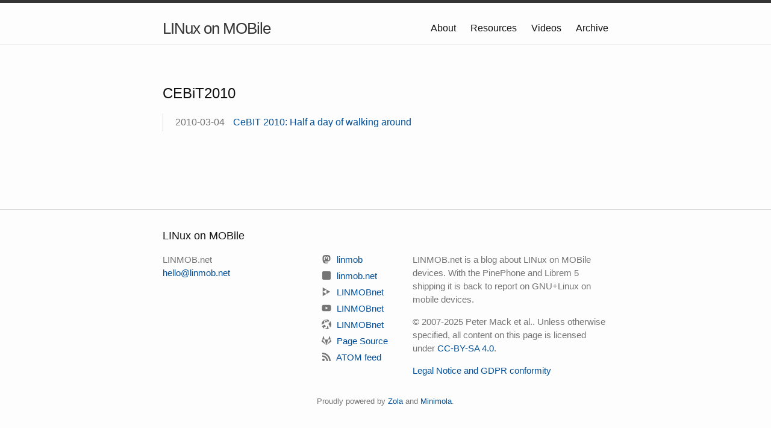

--- FILE ---
content_type: text/html; charset=utf-8
request_url: https://linmob.net/tags/cebit2010/
body_size: 5595
content:
<!DOCTYPE html>
<html lang="en">
    <head>
        <meta http-equiv="X-UA-Compatible" content="IE=edge">
        <meta http-equiv="content-type" content="text/html; charset=utf-8">
	<!--<meta http-equiv="Content-Security-Policy" content="default-src https:">-->
        <meta name="viewport" content="width=device-width, initial-scale=1.0, maximum-scale=1">
        <meta property="og:title" content="LINux on MOBile">
        <meta property="og:locale" content="en_US">
           
        <meta name="description" content="LINMOB.net is a blog about LINux on MOBile devices. With the PinePhone (Pro) and Librem 5 shipping it is back to report on GNU+Linux on mobile devices.">
        
        
        <meta property="og:type" content="website">
        
        <meta property="og:image" content="https://linmob.net/icon.png">
        
        <meta name="twitter:card" content="summary">
        
        <meta name="twitter:title" content="LINMOB.net">       
        
        
        
        
        
        
        <link rel="prefetch" href="https:&#x2F;&#x2F;linmob.net&#x2F;processed_images&#x2F;icon.9401710308142458.png">
        <link rel="icon" href="https:&#x2F;&#x2F;linmob.net&#x2F;processed_images&#x2F;icon.b722df128754d46d.png">
        <link rel="apple-touch-icon" sizes="48x48" href="https:&#x2F;&#x2F;linmob.net&#x2F;processed_images&#x2F;icon.b722df128754d46d.png">
        <link rel="apple-touch-icon" sizes="144x144" href="https:&#x2F;&#x2F;linmob.net&#x2F;processed_images&#x2F;icon.f51b5e0bcc4516db.png">
        <link rel="apple-touch-icon" sizes="256x256" href="https:&#x2F;&#x2F;linmob.net&#x2F;processed_images&#x2F;icon.2e54fa9ad4d11bdb.png">
        <link rel="apple-touch-icon" sizes="512x512" href="https:&#x2F;&#x2F;linmob.net&#x2F;processed_images&#x2F;icon.7c64c06f3e2d7a67.png">
        
        <meta property="og:url" content="https://linmob.net">
        <meta property="og:site_name" content="LINux on MOBile">
        
        
	<link rel ="canonical" href="https://linmob.net/">
        <title>LINMOB.net | Librem 5, PinePhone, postmarketOS and more!</title>
        
	    
            <link rel="alternate" type="application/atom+xml" title="RSS" href="https://linmob.net/feed.xml">
	    
	
        
        
        
            <link rel="stylesheet" href="https://linmob.net/minima.css">
        
        
        
        
          
            
          
        

	
	<script type="text/javascript">
	  var url = window.location.href;
	  if(url.match(/frama.io/)) {
	    window.location = "https://linmob.net";
	}
	</script> 
	
    </head>
    <body>
         <header class="site-header">
              <div class="wrapper">
                <h1><a class="site-title" rel="author" href="https://linmob.net">LINux on MOBile</a></h1>
                  <nav class="site-nav">
                    <input type="checkbox" id="nav-trigger" class="nav-trigger" />
                    <label for="nav-trigger">
                      <span class="menu-icon">
                        <svg viewBox="0 0 18 15" width="18px" height="15px">
                          <path d="M18,1.484c0,0.82-0.665,1.484-1.484,1.484H1.484C0.665,2.969,0,2.304,0,1.484l0,0C0,0.665,0.665,0,1.484,0 h15.032C17.335,0,18,0.665,18,1.484L18,1.484z M18,7.516C18,8.335,17.335,9,16.516,9H1.484C0.665,9,0,8.335,0,7.516l0,0 c0-0.82,0.665-1.484,1.484-1.484h15.032C17.335,6.031,18,6.696,18,7.516L18,7.516z M18,13.516C18,14.335,17.335,15,16.516,15H1.484 C0.665,15,0,14.335,0,13.516l0,0c0-0.82,0.665-1.483,1.484-1.483h15.032C17.335,12.031,18,12.695,18,13.516L18,13.516z"/>
                        </svg>
                      </span>
                    </label>
                    
                    <div class="trigger">
                      
                        <a class="page-link" href="https://linmob.net/about">
                            About
                        </a>
                      
                        <a class="page-link" href="https://linmob.net/resources">
                            Resources
                        </a>
                      
                        <a class="page-link" href="https://linmob.net/videos">
                            Videos
                        </a>
                      
                        <a class="page-link" href="https://linmob.net/tags/">
                            Archive
                        </a>
                      
                    </div>
                    
                  </nav>
              </div>
            </header>
            <main class="page-content" aria-label="Content">
                <div class="wrapper">
                    
    <div class="taxonomy">
        <h2>CEBiT2010</h2>
        
            <div class="taxonomy__item">
                <span class="taxonomy__item__time">2010-03-04</span>
                <span class="taxonomy__item__title">
                    <a href="https:&#x2F;&#x2F;linmob.net&#x2F;cebit-2010-half-a-day-of-walking-around&#x2F;">CeBIT 2010: Half a day of walking around</a>
                </span>
            </div>
        
    </div>

                </div>
            </main>

            
              <footer class="site-footer h-card">
                    <data class="u-url" value="https://linmob.net"></data>
                    <div class="wrapper">
                        <h2 class="footer-heading">LINux on MOBile</h2>
                        <div class="footer-col-wrapper">
                        <div class="footer-col footer-col-1">
                            <ul class="contact-list">
                            <li class="p-name">
                                
                                LINMOB.net
                                
                                </li>
                                
                                <li><a class="u-email" href="mailto:hello@linmob.net">hello@linmob.net</a></li>
                                
                                
                            </ul>
                        </div>

                        <div id="social" class="footer-col footer-col-2">
                            
<ul class="social-media-list">
    
    
    
    
    
    
    
    <li>
        <a rel="me" href="https://linuxmobile.social/@linmob">
            <svg class="svg-icon" width="16" height="16" xmlns="http://www.w3.org/2000/svg" viewBox="0 0 448 512"><!-- Font Awesome Free 5.15.3 by @fontawesome - https://fontawesome.com License - https://fontawesome.com/license/free (Icons: CC BY 4.0, Fonts: SIL OFL 1.1, Code: MIT License) --><path d="M433 179.11c0-97.2-63.71-125.7-63.71-125.7-62.52-28.7-228.56-28.4-290.48 0 0 0-63.72 28.5-63.72 125.7 0 115.7-6.6 259.4 105.63 289.1 40.51 10.7 75.32 13 103.33 11.4 50.81-2.8 79.32-18.1 79.32-18.1l-1.7-36.9s-36.31 11.4-77.12 10.1c-40.41-1.4-83-4.4-89.63-54a102.54 102.54 0 0 1-.9-13.9c85.63 20.9 158.65 9.1 178.75 6.7 56.12-6.7 105-41.3 111.23-72.9 9.8-49.8 9-121.5 9-121.5zm-75.12 125.2h-46.63v-114.2c0-49.7-64-51.6-64 6.9v62.5h-46.33V197c0-58.5-64-56.6-64-6.9v114.2H90.19c0-122.1-5.2-147.9 18.41-175 25.9-28.9 79.82-30.8 103.83 6.1l11.6 19.5 11.6-19.5c24.11-37.1 78.12-34.8 103.83-6.1 23.71 27.3 18.4 53 18.4 175z"/></svg>
            <span class="username">linmob</span>
        </a>
    </li>
    
    
    
    <li>
        <a rel ="me" href="https://bsky.app/profile/linmob.net" title="Follow me on Bluesky">
           <svg class="svg-icon" xmlns="http://www.w3.org/2000/svg" height="1em" viewBox="0 0 448 512"><!--! Font Awesome Free 6.4.2 by @fontawesome - https://fontawesome.com License - https://fontawesome.com/license (Commercial License) Copyright 2023 Fonticons, Inc. --><path d="M0 96C0 60.7 28.7 32 64 32H384c35.3 0 64 28.7 64 64V416c0 35.3-28.7 64-64 64H64c-35.3 0-64-28.7-64-64V96z"/></svg> 
           <span class="username">linmob.net</span>
        </a>
    </li>
    
    
    <li>
        <a href="https://tilvids.com/c/linmob_channel//videos">
            <svg class="svg-icon" version="1.1" viewBox="0 0 33.867 33.867" xmlns="http://www.w3.org/2000/svg">
               <g transform="translate(-14.834 -94.555)">
               <path d="m18.538 96.213v15.275l13.229-7.6377zm13.23 7.6381v15.275l13.229-7.6377zm-13.23 7.6381v15.275l13.229-7.6377z" fill-opacity=".9819"/>
               </g>
            </svg>
            <span class="username">LINMOBnet</span>
        </a>
    </li>
    
    
    <li>
        <a href="https://youtube.com/c/LINMOBnet/">
            <svg class="svg-icon" xmlns="http://www.w3.org/2000/svg" viewBox="0 0 576 512"><!-- Font Awesome Free 5.15.3 by @fontawesome - https://fontawesome.com License - https://fontawesome.com/license/free (Icons: CC BY 4.0, Fonts: SIL OFL 1.1, Code: MIT License) --><path d="M549.655 124.083c-6.281-23.65-24.787-42.276-48.284-48.597C458.781 64 288 64 288 64S117.22 64 74.629 75.486c-23.497 6.322-42.003 24.947-48.284 48.597-11.412 42.867-11.412 132.305-11.412 132.305s0 89.438 11.412 132.305c6.281 23.65 24.787 41.5 48.284 47.821C117.22 448 288 448 288 448s170.78 0 213.371-11.486c23.497-6.321 42.003-24.171 48.284-47.821 11.412-42.867 11.412-132.305 11.412-132.305s0-89.438-11.412-132.305zm-317.51 213.508V175.185l142.739 81.205-142.739 81.201z"/></svg>
            <span class="username">LINMOBnet</span>
        </a>
    </li>
    
    
    <li>
        <a href="https://odysee.com/@linmob:3">
            <svg xmlns="http://www.w3.org/2000/svg" xmlns:xlink="http://www.w3.org/1999/xlink" style="isolation:isolate svg-icon" viewBox="0 0 24 24" class="svg-icon"><defs><clipPath id="_clipPath_8FANzNdzAksNqe68wPUCLCPg4beKQ3ZI"><rect width="24" height="24"/></clipPath></defs><g clip-path="url(#_clipPath_8FANzNdzAksNqe68wPUCLCPg4beKQ3ZI)"><path d=" M 18.499 1.921 C 16.629 0.704 14.396 0 12 0 C 5.377 0 0 5.377 0 12 C 0 12.51 0.032 13.012 0.1 13.503 C 0.094 13.509 0.095 13.514 0.102 13.517 C 0.117 13.692 0.143 13.865 0.176 14.035 C 0.192 14.152 0.214 14.268 0.246 14.38 C 0.299 14.688 0.372 14.988 0.461 15.282 C 0.376 14.985 0.303 14.684 0.246 14.38 C 0.219 14.266 0.198 14.15 0.176 14.035 C 0.149 13.862 0.123 13.69 0.102 13.517 C 0.101 13.512 0.1 13.508 0.1 13.503 C 0.1 13.503 0.1 13.503 0.1 13.503 C 0.531 12.861 2.182 11.465 3.796 10.597 C 5.1 9.895 6.533 9.609 6.914 9.242 C 6.243 7.007 5.032 3.538 7.746 1.912 C 9.881 0.634 12.69 -0.142 13.77 2.958 C 14.851 6.057 14.572 6.754 15.037 6.754 C 15.501 6.754 16.644 6.977 17.128 5.004 C 17.481 3.564 17.699 2.326 18.499 1.921 Z  M 20.791 3.837 C 22.782 5.978 24 8.848 24 12 C 24 18.623 18.623 24 12 24 C 6.727 24 2.244 20.592 0.641 15.858 C 0.661 15.925 0.685 15.992 0.709 16.059 C 0.804 16.147 0.912 16.222 1.029 16.28 C 1.794 16.635 2.918 16.026 3.982 14.923 C 4.301 14.606 4.657 14.331 5.044 14.103 C 5.894 13.555 6.814 13.123 7.779 12.818 C 7.779 12.818 8.822 14.419 9.788 16.317 C 10.755 18.215 8.745 18.847 8.522 18.847 C 8.299 18.847 5.132 18.552 5.839 21.231 C 6.545 23.909 10.415 22.943 12.388 21.639 C 14.361 20.336 13.877 16.094 13.877 16.094 C 15.813 15.796 16.407 17.843 16.593 18.882 C 16.779 19.92 16.361 21.746 18.306 21.786 C 18.579 21.79 18.852 21.747 19.112 21.66 C 19.859 21.108 20.541 20.471 21.142 19.762 C 21.205 19.664 21.241 19.551 21.247 19.435 L 21.247 19.435 L 21.247 19.435 L 21.247 19.435 L 21.247 19.435 L 21.247 19.435 L 21.247 19.435 C 21.173 19.295 19.748 17.111 19.572 15.276 C 19.442 14.005 17.78 12.595 16.784 11.854 C 16.614 11.725 16.51 11.528 16.499 11.315 C 16.489 11.102 16.572 10.895 16.728 10.75 C 17.711 9.821 19.444 8.009 19.992 7.051 C 20.502 6.055 20.776 4.955 20.791 3.837 Z  M 2.769 8.88 C 2.705 8.777 2.568 8.745 2.465 8.81 C 2.362 8.875 2.331 9.011 2.395 9.114 C 2.46 9.218 2.596 9.249 2.7 9.184 C 2.749 9.153 2.785 9.103 2.798 9.046 C 2.811 8.989 2.801 8.929 2.769 8.88 L 2.769 8.88 L 2.769 8.88 L 2.769 8.88 L 2.769 8.88 L 2.769 8.88 L 2.769 8.88 L 2.769 8.88 L 2.769 8.88 L 2.769 8.88 Z  M 15.669 3.106 C 15.604 3.003 15.468 2.972 15.364 3.037 C 15.261 3.101 15.23 3.238 15.295 3.341 C 15.359 3.444 15.496 3.475 15.599 3.411 C 15.648 3.38 15.684 3.33 15.697 3.273 C 15.71 3.216 15.7 3.156 15.669 3.106 L 15.669 3.106 L 15.669 3.106 L 15.669 3.106 L 15.669 3.106 L 15.669 3.106 L 15.669 3.106 L 15.669 3.106 L 15.669 3.106 L 15.669 3.106 Z  M 18.333 11.768 C 18.302 11.907 18.39 12.044 18.528 12.076 C 18.667 12.107 18.805 12.02 18.837 11.881 C 18.868 11.742 18.781 11.604 18.642 11.573 C 18.576 11.557 18.505 11.569 18.447 11.606 C 18.389 11.643 18.348 11.701 18.333 11.768 L 18.333 11.768 L 18.333 11.768 L 18.333 11.768 L 18.333 11.768 L 18.333 11.768 L 18.333 11.768 L 18.333 11.768 L 18.333 11.768 Z  M 14.486 20.364 C 14.468 20.443 14.499 20.526 14.566 20.573 C 14.633 20.62 14.721 20.621 14.789 20.577 C 14.858 20.532 14.892 20.451 14.877 20.371 C 14.861 20.291 14.798 20.228 14.718 20.213 C 14.613 20.193 14.51 20.259 14.486 20.364 L 14.486 20.364 L 14.486 20.364 L 14.486 20.364 L 14.486 20.364 L 14.486 20.364 L 14.486 20.364 L 14.486 20.364 Z  M 4.456 4.916 C 4.441 4.981 4.482 5.046 4.547 5.061 C 4.611 5.076 4.676 5.036 4.691 4.971 C 4.707 4.906 4.667 4.841 4.603 4.826 C 4.571 4.818 4.538 4.823 4.51 4.84 C 4.483 4.857 4.463 4.885 4.456 4.916 L 4.456 4.916 L 4.456 4.916 L 4.456 4.916 L 4.456 4.916 L 4.456 4.916 L 4.456 4.916 Z  M 5.079 16.254 C 5.062 16.162 4.974 16.101 4.882 16.118 C 4.79 16.134 4.728 16.222 4.745 16.315 C 4.762 16.407 4.85 16.468 4.942 16.452 C 4.986 16.444 5.026 16.418 5.051 16.381 C 5.077 16.344 5.087 16.298 5.079 16.254 L 5.079 16.254 L 5.079 16.254 L 5.079 16.254 L 5.079 16.254 L 5.079 16.254 Z  M 20.548 9.767 L 20.276 9.228 L 19.683 9.105 L 20.222 8.833 L 20.343 8.241 L 20.617 8.78 L 21.21 8.901 L 20.671 9.175 L 20.548 9.767 L 20.548 9.767 L 20.548 9.767 L 20.548 9.767 Z  M 12.692 5.59 L 12.644 5.59 C 12.507 5.563 12.418 5.431 12.444 5.295 C 12.503 5.061 12.478 4.814 12.372 4.598 C 12.334 4.473 12.396 4.34 12.516 4.29 C 12.636 4.24 12.774 4.288 12.836 4.403 C 12.98 4.709 13.016 5.056 12.939 5.385 C 12.915 5.503 12.813 5.589 12.692 5.59 L 12.692 5.59 L 12.692 5.59 L 12.692 5.59 L 12.692 5.59 Z  M 11.468 6.889 C 9.495 7.632 8.545 6.656 8.415 4.879 C 8.269 2.869 10.165 2.349 10.165 2.349 C 12.256 1.652 12.806 2.646 13.292 4.136 C 13.777 5.625 13.44 6.152 11.468 6.889 L 11.468 6.889 L 11.468 6.889 L 11.468 6.889 L 11.468 6.889 L 11.468 6.889 L 11.468 6.889 Z  M 12.165 3.636 C 12.069 3.64 11.979 3.59 11.933 3.506 C 11.89 3.424 11.84 3.346 11.784 3.274 C 11.69 3.175 11.69 3.019 11.784 2.92 C 11.88 2.827 12.034 2.827 12.13 2.92 C 12.222 3.025 12.301 3.141 12.362 3.267 C 12.401 3.341 12.401 3.43 12.361 3.504 C 12.322 3.578 12.248 3.627 12.165 3.636 L 12.165 3.636 Z " fill-rule="evenodd"/></g></svg>
            <span class="username">LINMOBnet</span>
        </a>
    </li>
    
    
    <li>
        <a href="https://framagit.org/linmob/linmob.frama.io/">
            <svg xmlns="http://www.w3.org/2000/svg" viewBox="0 0 512 512" class="svg-icon"><!-- Font Awesome Free 5.15.3 by @fontawesome - https://fontawesome.com License - https://fontawesome.com/license/free (Icons: CC BY 4.0, Fonts: SIL OFL 1.1, Code: MIT License) --><path d="M105.2 24.9c-3.1-8.9-15.7-8.9-18.9 0L29.8 199.7h132c-.1 0-56.6-174.8-56.6-174.8zM.9 287.7c-2.6 8 .3 16.9 7.1 22l247.9 184-226.2-294zm160.8-88l94.3 294 94.3-294zm349.4 88l-28.8-88-226.3 294 247.9-184c6.9-5.1 9.7-14 7.2-22zM425.7 24.9c-3.1-8.9-15.7-8.9-18.9 0l-56.6 174.8h132z"/></svg>
            <span class="url">Page Source</span>
        </a>
    </li>
    
    
    
    
    <li>
        <a href="https://linmob.net/feed.xml" title="Subscribe to this blog in your feed reader of choice!">
            <svg  aria-hidden="true" focusable="false" data-prefix="fas" data-icon="rss" class="svg-inline--fa fa-rss fa-w-14 svg-icon" role="img" xmlns="http://www.w3.org/2000/svg" viewBox="0 0 448 512"><!-- Font Awesome Free 5.15.3 by @fontawesome - https://fontawesome.com License - https://fontawesome.com/license/free (Icons: CC BY 4.0, Fonts: SIL OFL 1.1, Code: MIT License) --><path  d="M128.081 415.959c0 35.369-28.672 64.041-64.041 64.041S0 451.328 0 415.959s28.672-64.041 64.041-64.041 64.04 28.673 64.04 64.041zm175.66 47.25c-8.354-154.6-132.185-278.587-286.95-286.95C7.656 175.765 0 183.105 0 192.253v48.069c0 8.415 6.49 15.472 14.887 16.018 111.832 7.284 201.473 96.702 208.772 208.772.547 8.397 7.604 14.887 16.018 14.887h48.069c9.149.001 16.489-7.655 15.995-16.79zm144.249.288C439.596 229.677 251.465 40.445 16.503 32.01 7.473 31.686 0 38.981 0 48.016v48.068c0 8.625 6.835 15.645 15.453 15.999 191.179 7.839 344.627 161.316 352.465 352.465.353 8.618 7.373 15.453 15.999 15.453h48.068c9.034-.001 16.329-7.474 16.005-16.504z"></path></svg>
            <span>ATOM feed</span>
        </a>
    </li>
    
</ul>


                        </div>
                        <div class="footer-col footer-col-3">
                            
                            <p>LINMOB.net is a blog about LINux on MOBile devices. With the PinePhone and Librem 5 shipping it is back to report on GNU+Linux on mobile devices.</p>
                            
                            <p>
                                
                                &copy; 2007-2025 Peter Mack et al..
                                
                                Unless otherwise specified, all content on this page is licensed under <a rel="license" href="https://creativecommons.org/licenses/by-sa/4.0/">CC-BY-SA 4.0</a>.
                            </p>
                                 
                                <p>
                                    
                                        <a href="https://linmob.net/legal-notice-gdpr/">
                                            Legal Notice and GDPR conformity
                                        </a>
                                    
                                </p>
                            
                        </div>
                        </div>
                        
                        <p class="credit">Proudly powered by <a href="https://www.getzola.org/" rel="generator">Zola</a> and <a href="https://github.com/1peter10/minimola">Minimola</a>.</p>
                    
                    </div>
                    </footer>
            
      
      
    </body>

</html>


--- FILE ---
content_type: text/css; charset=utf-8
request_url: https://linmob.net/minima.css
body_size: 2245
content:
body,h1,h2,h3,h4,h5,h6,p,blockquote,pre,hr,dl,dd,ol,ul,figure{margin:0;padding:0}body{font:400 16px/1.5 -apple-system,BlinkMacSystemFont,"Segoe UI",Roboto,Helvetica,Arial,sans-serif,"Apple Color Emoji","Segoe UI Emoji","Segoe UI Symbol";color:#111;background-color:#fdfdfd;-webkit-text-size-adjust:100%;-webkit-font-feature-settings:"kern" 1;-moz-font-feature-settings:"kern" 1;-o-font-feature-settings:"kern" 1;font-feature-settings:"kern" 1;font-kerning:normal;display:flex;min-height:100vh;flex-direction:column}h1,h2,h3,h4,h5,h6,p,blockquote,pre,ul,ol,dl,figure,.highlight{margin-bottom:15px}h1 main{display:block;}img{max-width:100%;vertical-align:middle}figure>img{display:block}figcaption{font-size:14px}ul,ol{margin-left:30px}li>ul,li>ol{margin-bottom:0}h1,h2,h3,h4,h5,h6{font-weight:400}a{color:#004f98;text-decoration:none}a:visited{color:#7828c3}a:hover{color:#0077e5;text-decoration:underline}.social-media-list a:hover{text-decoration:none}.social-media-list a:hover .username{text-decoration:underline}blockquote{color:#757575;border-left:4px solid #dbdbdb;padding-left:15px;font-size:18px;letter-spacing:-1px;font-style:italic}blockquote>:last-child{margin-bottom:0}pre,code{font-size:15px;border:1px solid #dbdbdb;border-radius:3px;background-color:#eef}code{padding:1px 5px}pre{padding:8px 12px;overflow-x:auto}pre>code{border:0;padding-right:0;padding-left:0}.wrapper{max-width:-webkit-calc(800px - (30px * 2));max-width:calc(800px - (30px * 2));margin-right:auto;margin-left:auto;padding-right:30px;padding-left:30px}@media screen and (max-width: 800px){.wrapper{max-width:-webkit-calc(800px - (30px));max-width:calc(800px - (30px));padding-right:15px;padding-left:15px}}.footer-col-wrapper:after,.wrapper:after{content:"";display:table;clear:both}.svg-icon{width:16px;height:16px;display:inline-block;fill:#757575;padding-right:5px;vertical-align:text-top}.social-media-list li+li{padding-top:5px}table{margin-bottom:30px;width:100%;text-align:left;color:#3f3f3f;border-collapse:collapse;border:1px solid #dbdbdb}table tr:nth-child(even){background-color:#eaeaea}table th,table td{padding:10px 15px}table th{background-color:#e3e3e3;border:1px solid #d1d1d1;border-bottom-color:#bcbcbc}table td{border:1px solid #dbdbdb}.site-header{border-top:5px solid #353535;border-bottom:1px solid #dbdbdb;min-height:55.95px;position:relative}.site-title{font-size:26px;font-weight:300;line-height:54px;letter-spacing:-1px;margin-bottom:0;float:left}.site-title,.site-title:visited{color:#353535}.site-nav{float:right;line-height:54px}.site-nav .nav-trigger{display:none}.site-nav .menu-icon{display:none}.site-nav .page-link{color:#111;line-height:1.5}.site-nav .page-link:not(:last-child){margin-right:20px}@media screen and (max-width: 600px){.site-nav{position:absolute;top:9px;right:15px;background-color:#fdfdfd;border:1px solid #dbdbdb;border-radius:5px;text-align:right}.site-nav label[for=nav-trigger]{display:block;float:right;width:36px;height:36px;z-index:2;cursor:pointer}.site-nav .menu-icon{display:block;float:right;width:36px;height:26px;line-height:0;padding-top:10px;text-align:center}.site-nav .menu-icon>svg{fill:#353535}.site-nav input~.trigger{clear:both;display:none}.site-nav input:checked~.trigger{display:block;padding-bottom:5px}.site-nav .page-link{display:block;padding:5px 10px;margin-left:20px}.site-nav .page-link:not(:last-child){margin-right:0}}.site-footer{border-top:1px solid #dbdbdb;padding:30px 0}.footer-heading{font-size:18px;margin-bottom:15px}.contact-list,.social-media-list{list-style:none;margin-left:0}.footer-col-wrapper{font-size:15px;color:#757575;margin-left:-15px}.footer-col{float:left;margin-bottom:15px;padding-left:15px}.footer-col-1{width:-webkit-calc(35% - (30px / 2));width:calc(35% - (30px / 2))}.footer-col-2{width:-webkit-calc(20% - (30px / 2));width:calc(20% - (30px / 2))}.footer-col-3{width:-webkit-calc(45% - (30px / 2));width:calc(45% - (30px / 2))}@media screen and (max-width: 800px){.footer-col-1,.footer-col-2{width:-webkit-calc(50% - (30px / 2));width:calc(50% - (30px / 2))}.footer-col-3{width:-webkit-calc(100% - (30px / 2));width:calc(100% - (30px / 2))}}@media screen and (max-width: 600px){.footer-col{float:none;width:-webkit-calc(100% - (30px / 2));width:calc(100% - (30px / 2))}}.page-content{padding:30px 0;flex:1}.page-heading{font-size:32px}.post-list-heading{font-size:28px}.post-list{margin-left:0;list-style:none}.post-list>li{margin-bottom:30px}.post-meta{font-size:14px;color:#757575}.post-link{display:block;font-size:24px}.post-header{margin-bottom:30px}.post-title{font-size:42px;letter-spacing:-1px;line-height:1}@media screen and (max-width: 800px){.post-title{font-size:36px}}.post-content{margin-bottom:30px}.post-content h2{font-size:32px}@media screen and (max-width: 800px){.post-content h2{font-size:28px}}.post-content h3{font-size:26px}@media screen and (max-width: 800px){.post-content h3{font-size:22px}}.post-content h4{font-size:20px}@media screen and (max-width: 800px){.post-content h4{font-size:18px}}.highlight{background:#fff}.highlighter-rouge .highlight{background:#eef}.highlight .c{color:#998;font-style:italic}.highlight .err{color:#a61717;background-color:#e3d2d2}.highlight .k{font-weight:bold}.highlight .o{font-weight:bold}.highlight .cm{color:#998;font-style:italic}.highlight .cp{color:#999;font-weight:bold}.highlight .c1{color:#998;font-style:italic}.highlight .cs{color:#999;font-weight:bold;font-style:italic}.highlight .gd{color:#000;background-color:#fdd}.highlight .gd .x{color:#000;background-color:#faa}.highlight .ge{font-style:italic}.highlight .gr{color:#a00}.highlight .gh{color:#999}.highlight .gi{color:#000;background-color:#dfd}.highlight .gi .x{color:#000;background-color:#afa}.highlight .go{color:#888}.highlight .gp{color:#555}.highlight .gs{font-weight:bold}.highlight .gu{color:#aaa}.highlight .gt{color:#a00}.highlight .kc{font-weight:bold}.highlight .kd{font-weight:bold}.highlight .kp{font-weight:bold}.highlight .kr{font-weight:bold}.highlight .kt{color:#458;font-weight:bold}.highlight .m{color:#099}.highlight .s{color:#d14}.highlight .na{color:teal}.highlight .nb{color:#0086b3}.highlight .nc{color:#458;font-weight:bold}.highlight .no{color:teal}.highlight .ni{color:purple}.highlight .ne{color:#900;font-weight:bold}.highlight .nf{color:#900;font-weight:bold}.highlight .nn{color:#555}.highlight .nt{color:navy}.highlight .nv{color:teal}.highlight .ow{font-weight:bold}.highlight .w{color:#bbb}.highlight .mf{color:#099}.highlight .mh{color:#099}.highlight .mi{color:#099}.highlight .mo{color:#099}.highlight .sb{color:#d14}.highlight .sc{color:#d14}.highlight .sd{color:#d14}.highlight .s2{color:#d14}.highlight .se{color:#d14}.highlight .sh{color:#d14}.highlight .si{color:#d14}.highlight .sx{color:#d14}.highlight .sr{color:#009926}.highlight .s1{color:#d14}.highlight .ss{color:#990073}.highlight .bp{color:#999}.highlight .vc{color:teal}.highlight .vg{color:teal}.highlight .vi{color:teal}.highlight .il{color:#099}@media (prefers-color-scheme: dark){body{background-color:#111;color:#dedede}a.page-link a:hover,a.page-link:link,a.page-link:visited,a.site-title:link,a.site-title:visited,a.site-title:hover,.post-header a:hover,.post-meta a:hover,.post-footer a:hover,.post-content a:hover,.post-nav a:hover,.site-footer a:hover,.page-content a:hover,table p,table ul li,table strong{color:#dedede !important}.post-header a:link,.post-meta a:link,.post-edit a:link,.post-footer a:link,.post-content a:link,.post-nav a:link,.site-footer a:link,.page-content a:link{color:#48a4ff !important}.post-header a:visited,.post-meta a:visited,.post-edit a:visited,.post-footer a:visited,.post-content a:visited,.post-nav a:visited,.site-footer a:visited,.page-content a:visited{color:#8c8dff}pre,code{background-color:#1c1c1c !important;border:1px solid #303030 !important}pre code{border:0 !important}.site-header{border-bottom:1px solid #353535 !important}.post-content div:first-of-type,.site-footer,.post-share,.post-tags,.post-nav,.post-edit{border-top:1px solid #353535 !important}img{opacity:.7;transition:opacity .5s ease-in-out}img:hover{opacity:1}table tr:nth-child(even){background-color:#454545}}@media screen and (prefers-color-scheme: dark) and (max-width: 600px){.site-nav{background-color:#111 !important;border:1px solid #353535}.site-nav>svg{fill:#dbdbdb}}details{padding:.6rem 1rem;background:var(--accent-bg);border:1px solid var(--border);border-radius:5px;margin-bottom:1rem}summary{cursor:pointer}details[open]{padding-bottom:.75rem}details[open] summary{margin-bottom:.5rem}details[open]>*:last-child{margin-bottom:0}.post-nav{margin-top:30px}.post-content div:first-of-type,.post-tags,.post-nav,.post-share,.post-edit{padding-top:30px;margin-top:30px;border-top:1px solid #dbdbdb}.footnote-definition{padding-bottom:4.5px;padding-top:4.5px}.footnote-definition sup.footnote-definition-label{font-size:11.2px;position:unset;top:unset}.footnote-definition p{display:inline !important;font-size:14.4px;line-height:1.05 !important}.firstline-svg{text-indent:-25px;margin-left:25px}.next{float:right}.previous{float:left}.taxonomies{margin:2em 0 3em;text-align:center}.taxonomies__title{display:inline-block;font-size:18px}.taxonomies__items{margin:10px 0}.taxonomies__items a{margin:5px 10px;word-wrap:break-word;position:relative}.taxonomies__items a .count{position:relative;top:-8px;right:-2px;font-size:12px}.taxonomy{margin:2em 0}.taxonomy__item{padding:3px 20px;border-left:1px solid #dbdbdb;transition:.2s ease-out}.taxonomy__item__time{margin-right:10px;color:#757575}.credit{text-align:center;font-size:12.8px;color:#757575}figure figcaption{text-align:center}.search form input{background-color:#fdfdfd;color:#111;max-width:740px;border:1px solid #757575;padding:3px;border-radius:3px}.search div{margin:12px 0;text-align:justify}.search div span{padding:0 6px}.search div span:first-child{padding:0}@media (prefers-color-scheme: dark){.search form input{background-color:#111;color:#dedede}}